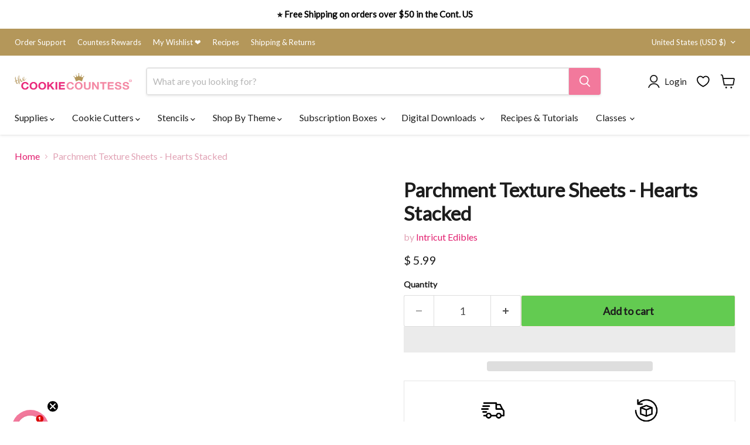

--- FILE ---
content_type: application/javascript
request_url: https://cdn.appmate.io/themecode/the-cookie-countess/main/header-link.js?v=1704856777821766
body_size: -380
content:
export function inject({theme:e}){e.watch({selector:".site-header-cart"},t=>{t.prepend(e.createComponent("wishlist-link",{props:{showIcon:!0,showText:!1,counter:{showNumber:!1,showBrackets:!1,hideWhenZero:!0,floating:"right"}}}))})}
